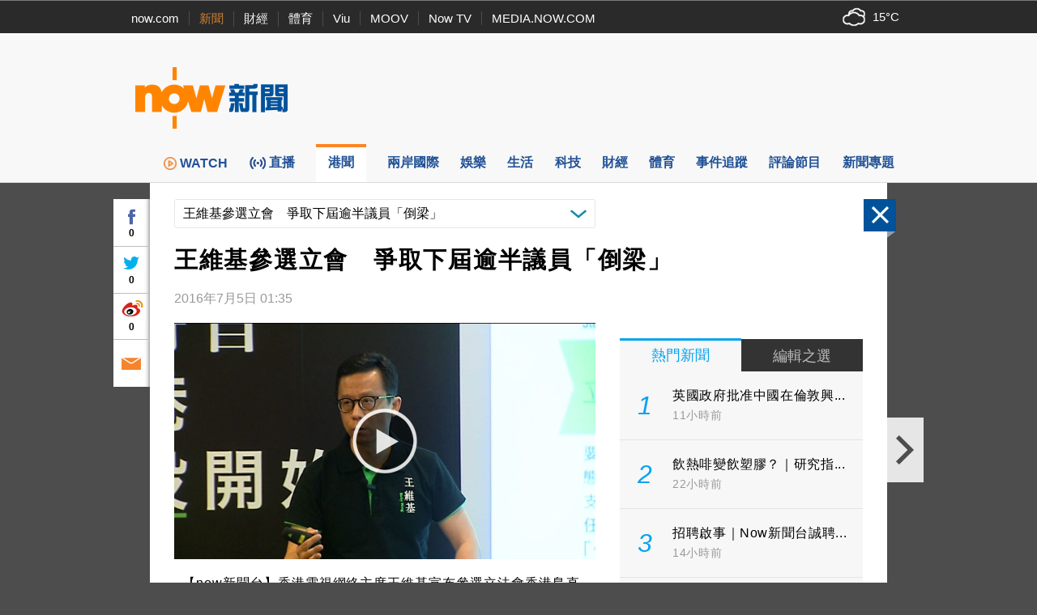

--- FILE ---
content_type: text/html; charset=utf-8
request_url: https://www.google.com/recaptcha/api2/aframe
body_size: 141
content:
<!DOCTYPE HTML><html><head><meta http-equiv="content-type" content="text/html; charset=UTF-8"></head><body><script nonce="NZJMliKctvA6enPdr6XiuA">/** Anti-fraud and anti-abuse applications only. See google.com/recaptcha */ try{var clients={'sodar':'https://pagead2.googlesyndication.com/pagead/sodar?'};window.addEventListener("message",function(a){try{if(a.source===window.parent){var b=JSON.parse(a.data);var c=clients[b['id']];if(c){var d=document.createElement('img');d.src=c+b['params']+'&rc='+(localStorage.getItem("rc::a")?sessionStorage.getItem("rc::b"):"");window.document.body.appendChild(d);sessionStorage.setItem("rc::e",parseInt(sessionStorage.getItem("rc::e")||0)+1);localStorage.setItem("rc::h",'1768948347847');}}}catch(b){}});window.parent.postMessage("_grecaptcha_ready", "*");}catch(b){}</script></body></html>